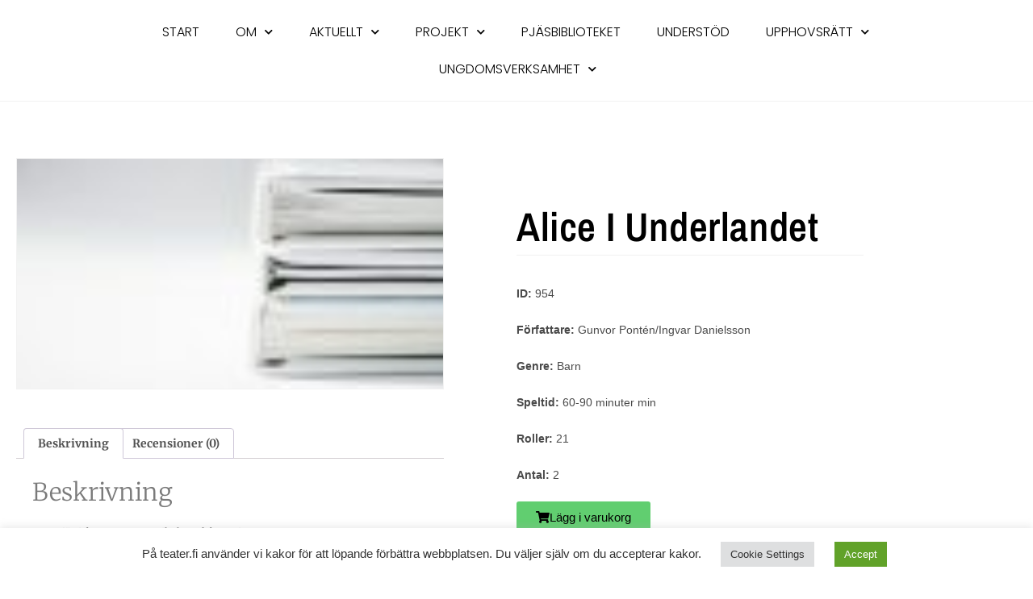

--- FILE ---
content_type: text/css
request_url: https://teater.fi/wp-content/uploads/elementor/css/post-13544.css?ver=1768552564
body_size: 311
content:
.elementor-13544 .elementor-element.elementor-element-17efb069{margin-top:50px;margin-bottom:50px;}.elementor-13544 .elementor-element.elementor-element-1322dec0 > .elementor-element-populated{transition:background 0.3s, border 0.3s, border-radius 0.3s, box-shadow 0.3s;}.elementor-13544 .elementor-element.elementor-element-1322dec0 > .elementor-element-populated > .elementor-background-overlay{transition:background 0.3s, border-radius 0.3s, opacity 0.3s;}.elementor-13544 .elementor-element.elementor-element-109b1ae > .elementor-widget-container{background-color:#FFFFFF;}.elementor-13544 .elementor-element.elementor-element-109b1ae.ha-has-bg-overlay:hover > .elementor-widget-container::before{transition:background 0.3s;}.woocommerce .elementor-13544 .elementor-element.elementor-element-109b1ae .woocommerce-tabs ul.wc-tabs li{background-color:#FFFFFF;border-radius:4px 4px 0 0;}.woocommerce .elementor-13544 .elementor-element.elementor-element-109b1ae .woocommerce-tabs .woocommerce-Tabs-panel, .woocommerce .elementor-13544 .elementor-element.elementor-element-109b1ae .woocommerce-tabs ul.wc-tabs li.active{background-color:#FFFFFF;}.woocommerce .elementor-13544 .elementor-element.elementor-element-109b1ae .woocommerce-tabs ul.wc-tabs li.active{border-bottom-color:#FFFFFF;}.woocommerce .elementor-13544 .elementor-element.elementor-element-109b1ae .woocommerce-tabs ul.wc-tabs li a{font-family:"Merriweather", Sans-serif;}.woocommerce .elementor-13544 .elementor-element.elementor-element-109b1ae .woocommerce-tabs .woocommerce-Tabs-panel{font-family:"Merriweather", Sans-serif;font-size:13px;font-weight:100;line-height:1.6em;border-radius:0px 0px 0px 0px;}.woocommerce .elementor-13544 .elementor-element.elementor-element-109b1ae .woocommerce-Tabs-panel h2{color:#7a7a7a;}.woocommerce .elementor-13544 .elementor-element.elementor-element-109b1ae .woocommerce-tabs .woocommerce-Tabs-panel h2{font-family:"Merriweather", Sans-serif;font-size:30px;font-weight:100;}.woocommerce .elementor-13544 .elementor-element.elementor-element-109b1ae .woocommerce-tabs ul.wc-tabs{margin-left:0px;margin-right:0px;}.elementor-13544 .elementor-element.elementor-element-a3499ce > .elementor-element-populated{padding:70px 70px 70px 70px;}.elementor-13544 .elementor-element.elementor-element-4904853f .elementor-heading-title{font-family:"Archivo Narrow", Sans-serif;font-size:50px;text-transform:capitalize;}.elementor-13544 .elementor-element.elementor-element-680eb99 .elementor-button{background-color:var( --e-global-color-accent );fill:#000000;color:#000000;}.elementor-13544 .elementor-element.elementor-element-680eb99 .elementor-button-content-wrapper{flex-direction:row;}@media(max-width:1024px){.elementor-13544 .elementor-element.elementor-element-17efb069{margin-top:0px;margin-bottom:0px;}.elementor-13544 .elementor-element.elementor-element-1322dec0 > .elementor-element-populated{padding:30px 30px 30px 30px;}.elementor-13544 .elementor-element.elementor-element-a3499ce > .elementor-element-populated{padding:30px 30px 30px 30px;}}@media(max-width:767px){.elementor-13544 .elementor-element.elementor-element-1322dec0 > .elementor-element-populated{margin:0px 0px 0px 0px;--e-column-margin-right:0px;--e-column-margin-left:0px;padding:0px 0px 0px 0px;}.elementor-13544 .elementor-element.elementor-element-a3499ce > .elementor-element-populated{padding:20px 20px 20px 20px;}}

--- FILE ---
content_type: application/javascript
request_url: https://teater.fi/wp-content/plugins/woosuite-product-table/assets/js/listjs/list.min.js?ver=6.9
body_size: 5912
content:
var List;List=function(){var t={"./src/add-async.js":function(t){t.exports=function(t){return function e(r,n,s){var i=r.splice(0,50);s=(s=s||[]).concat(t.add(i)),r.length>0?setTimeout((function(){e(r,n,s)}),1):(t.update(),n(s))}}},"./src/filter.js":function(t){t.exports=function(t){return t.handlers.filterStart=t.handlers.filterStart||[],t.handlers.filterComplete=t.handlers.filterComplete||[],function(e){if(t.trigger("filterStart"),t.i=1,t.reset.filter(),void 0===e)t.filtered=!1;else{t.filtered=!0;for(var r=t.items,n=0,s=r.length;n<s;n++){var i=r[n];e(i)?i.filtered=!0:i.filtered=!1}}return t.update(),t.trigger("filterComplete"),t.visibleItems}}},"./src/fuzzy-search.js":function(t,e,r){r("./src/utils/classes.js");var n=r("./src/utils/events.js"),s=r("./src/utils/extend.js"),i=r("./src/utils/to-string.js"),a=r("./src/utils/get-by-class.js"),o=r("./src/utils/fuzzy.js");t.exports=function(t,e){e=s({location:0,distance:100,threshold:.4,multiSearch:!0,searchClass:"fuzzy-search"},e=e||{});var r={search:function(n,s){for(var i=e.multiSearch?n.replace(/ +$/,"").split(/ +/):[n],a=0,o=t.items.length;a<o;a++)r.item(t.items[a],s,i)},item:function(t,e,n){for(var s=!0,i=0;i<n.length;i++){for(var a=!1,o=0,l=e.length;o<l;o++)r.values(t.values(),e[o],n[i])&&(a=!0);a||(s=!1)}t.found=s},values:function(t,r,n){if(t.hasOwnProperty(r)){var s=i(t[r]).toLowerCase();if(o(s,n,e))return!0}return!1}};return n.bind(a(t.listContainer,e.searchClass),"keyup",t.utils.events.debounce((function(e){var n=e.target||e.srcElement;t.search(n.value,r.search)}),t.searchDelay)),function(e,n){t.search(e,n,r.search)}}},"./src/index.js":function(t,e,r){var n=r("./node_modules/string-natural-compare/natural-compare.js"),s=r("./src/utils/get-by-class.js"),i=r("./src/utils/extend.js"),a=r("./src/utils/index-of.js"),o=r("./src/utils/events.js"),l=r("./src/utils/to-string.js"),u=r("./src/utils/classes.js"),c=r("./src/utils/get-attribute.js"),f=r("./src/utils/to-array.js");t.exports=function(t,e,h){var d,v=this,g=r("./src/item.js")(v),m=r("./src/add-async.js")(v),p=r("./src/pagination.js")(v);d={start:function(){v.listClass="list",v.searchClass="search",v.sortClass="sort",v.page=1e4,v.i=1,v.items=[],v.visibleItems=[],v.matchingItems=[],v.searched=!1,v.filtered=!1,v.searchColumns=void 0,v.searchDelay=0,v.handlers={updated:[]},v.valueNames=[],v.utils={getByClass:s,extend:i,indexOf:a,events:o,toString:l,naturalSort:n,classes:u,getAttribute:c,toArray:f},v.utils.extend(v,e),v.listContainer="string"==typeof t?document.getElementById(t):t,v.listContainer&&(v.list=s(v.listContainer,v.listClass,!0),v.parse=r("./src/parse.js")(v),v.templater=r("./src/templater.js")(v),v.search=r("./src/search.js")(v),v.filter=r("./src/filter.js")(v),v.sort=r("./src/sort.js")(v),v.fuzzySearch=r("./src/fuzzy-search.js")(v,e.fuzzySearch),this.handlers(),this.items(),this.pagination(),v.update())},handlers:function(){for(var t in v.handlers)v[t]&&v.handlers.hasOwnProperty(t)&&v.on(t,v[t])},items:function(){v.parse(v.list),void 0!==h&&v.add(h)},pagination:function(){if(void 0!==e.pagination){!0===e.pagination&&(e.pagination=[{}]),void 0===e.pagination[0]&&(e.pagination=[e.pagination]);for(var t=0,r=e.pagination.length;t<r;t++)p(e.pagination[t])}}},this.reIndex=function(){v.items=[],v.visibleItems=[],v.matchingItems=[],v.searched=!1,v.filtered=!1,v.parse(v.list)},this.toJSON=function(){for(var t=[],e=0,r=v.items.length;e<r;e++)t.push(v.items[e].values());return t},this.add=function(t,e){if(0!==t.length){if(!e){var r=[],n=!1;void 0===t[0]&&(t=[t]);for(var s=0,i=t.length;s<i;s++){var a;n=v.items.length>v.page,a=new g(t[s],void 0,n),v.items.push(a),r.push(a)}return v.update(),r}m(t.slice(0),e)}},this.show=function(t,e){return this.i=t,this.page=e,v.update(),v},this.remove=function(t,e,r){for(var n=0,s=0,i=v.items.length;s<i;s++)v.items[s].values()[t]==e&&(v.templater.remove(v.items[s],r),v.items.splice(s,1),i--,s--,n++);return v.update(),n},this.get=function(t,e){for(var r=[],n=0,s=v.items.length;n<s;n++){var i=v.items[n];i.values()[t]==e&&r.push(i)}return r},this.size=function(){return v.items.length},this.clear=function(){return v.templater.clear(),v.items=[],v},this.on=function(t,e){return v.handlers[t].push(e),v},this.off=function(t,e){var r=v.handlers[t],n=a(r,e);return n>-1&&r.splice(n,1),v},this.trigger=function(t){for(var e=v.handlers[t].length;e--;)v.handlers[t][e](v);return v},this.reset={filter:function(){for(var t=v.items,e=t.length;e--;)t[e].filtered=!1;return v},search:function(){for(var t=v.items,e=t.length;e--;)t[e].found=!1;return v}},this.update=function(){var t=v.items,e=t.length;v.visibleItems=[],v.matchingItems=[],v.templater.clear();for(var r=0;r<e;r++)t[r].matching()&&v.matchingItems.length+1>=v.i&&v.visibleItems.length<v.page?(t[r].show(),v.visibleItems.push(t[r]),v.matchingItems.push(t[r])):t[r].matching()?(v.matchingItems.push(t[r]),t[r].hide()):t[r].hide();return v.trigger("updated"),v},d.start()}},"./src/item.js":function(t){t.exports=function(t){return function(e,r,n){var s=this;this._values={},this.found=!1,this.filtered=!1;this.values=function(e,r){if(void 0===e)return s._values;for(var n in e)s._values[n]=e[n];!0!==r&&t.templater.set(s,s.values())},this.show=function(){t.templater.show(s)},this.hide=function(){t.templater.hide(s)},this.matching=function(){return t.filtered&&t.searched&&s.found&&s.filtered||t.filtered&&!t.searched&&s.filtered||!t.filtered&&t.searched&&s.found||!t.filtered&&!t.searched},this.visible=function(){return!(!s.elm||s.elm.parentNode!=t.list)},function(e,r,n){if(void 0===r)n?s.values(e,n):s.values(e);else{s.elm=r;var i=t.templater.get(s,e);s.values(i)}}(e,r,n)}}},"./src/pagination.js":function(t,e,r){var n=r("./src/utils/classes.js"),s=r("./src/utils/events.js"),i=r("./src/index.js");t.exports=function(t){var e=!1,r=function(r,s){if(t.page<1)return t.listContainer.style.display="none",void(e=!0);e&&(t.listContainer.style.display="block");var i,o=t.matchingItems.length,l=t.i,u=t.page,c=Math.ceil(o/u),f=Math.ceil(l/u),h=s.innerWindow||2,d=s.left||s.outerWindow||0,v=s.right||s.outerWindow||0;v=c-v,r.clear();for(var g=1;g<=c;g++){var m=f===g?"active":"";a.number(g,d,v,f,h)?(i=r.add({page:g,dotted:!1})[0],m&&n(i.elm).add(m),i.elm.firstChild.setAttribute("data-i",g),i.elm.firstChild.setAttribute("data-page",u)):a.dotted(r,g,d,v,f,h,r.size())&&(i=r.add({page:"...",dotted:!0})[0],n(i.elm).add("disabled"))}},a={number:function(t,e,r,n,s){return this.left(t,e)||this.right(t,r)||this.innerWindow(t,n,s)},left:function(t,e){return t<=e},right:function(t,e){return t>e},innerWindow:function(t,e,r){return t>=e-r&&t<=e+r},dotted:function(t,e,r,n,s,i,a){return this.dottedLeft(t,e,r,n,s,i)||this.dottedRight(t,e,r,n,s,i,a)},dottedLeft:function(t,e,r,n,s,i){return e==r+1&&!this.innerWindow(e,s,i)&&!this.right(e,n)},dottedRight:function(t,e,r,n,s,i,a){return!t.items[a-1].values().dotted&&(e==n&&!this.innerWindow(e,s,i)&&!this.right(e,n))}};return function(e){var n=new i(t.listContainer.id,{listClass:e.paginationClass||"pagination",item:e.item||"<li><a class='page' href='#'></a></li>",valueNames:["page","dotted"],searchClass:"pagination-search-that-is-not-supposed-to-exist",sortClass:"pagination-sort-that-is-not-supposed-to-exist"});s.bind(n.listContainer,"click",(function(e){var r=e.target||e.srcElement,n=t.utils.getAttribute(r,"data-page"),s=t.utils.getAttribute(r,"data-i");s&&t.show((s-1)*n+1,n)})),t.on("updated",(function(){r(n,e)})),r(n,e)}}},"./src/parse.js":function(t,e,r){t.exports=function(t){var e=r("./src/item.js")(t),n=function(r,n){for(var s=0,i=r.length;s<i;s++)t.items.push(new e(n,r[s]))},s=function e(r,s){var i=r.splice(0,50);n(i,s),r.length>0?setTimeout((function(){e(r,s)}),1):(t.update(),t.trigger("parseComplete"))};return t.handlers.parseComplete=t.handlers.parseComplete||[],function(){var e=function(t){for(var e=t.childNodes,r=[],n=0,s=e.length;n<s;n++)void 0===e[n].data&&r.push(e[n]);return r}(t.list),r=t.valueNames;t.indexAsync?s(e,r):n(e,r)}}},"./src/search.js":function(t){t.exports=function(t){var e,r,n,s={resetList:function(){t.i=1,t.templater.clear(),n=void 0},setOptions:function(t){2==t.length&&t[1]instanceof Array?e=t[1]:2==t.length&&"function"==typeof t[1]?(e=void 0,n=t[1]):3==t.length?(e=t[1],n=t[2]):e=void 0},setColumns:function(){0!==t.items.length&&void 0===e&&(e=void 0===t.searchColumns?s.toArray(t.items[0].values()):t.searchColumns)},setSearchString:function(e){e=(e=t.utils.toString(e).toLowerCase()).replace(/[-[\]{}()*+?.,\\^$|#]/g,"\\$&"),r=e},toArray:function(t){var e=[];for(var r in t)e.push(r);return e}},i=function(){for(var n,s=[],i=r;null!==(n=i.match(/"([^"]+)"/));)s.push(n[1]),i=i.substring(0,n.index)+i.substring(n.index+n[0].length);(i=i.trim()).length&&(s=s.concat(i.split(/\s+/)));for(var a=0,o=t.items.length;a<o;a++){var l=t.items[a];if(l.found=!1,s.length){for(var u=0,c=s.length;u<c;u++){for(var f=!1,h=0,d=e.length;h<d;h++){var v=l.values(),g=e[h];if(v.hasOwnProperty(g)&&void 0!==v[g]&&null!==v[g])if(-1!==("string"!=typeof v[g]?v[g].toString():v[g]).toLowerCase().indexOf(s[u])){f=!0;break}}if(!f)break}l.found=f}}},a=function(){t.reset.search(),t.searched=!1},o=function(o){return t.trigger("searchStart"),s.resetList(),s.setSearchString(o),s.setOptions(arguments),s.setColumns(),""===r?a():(t.searched=!0,n?n(r,e):i()),t.update(),t.trigger("searchComplete"),t.visibleItems};return t.handlers.searchStart=t.handlers.searchStart||[],t.handlers.searchComplete=t.handlers.searchComplete||[],t.utils.events.bind(t.utils.getByClass(t.listContainer,t.searchClass),"keyup",t.utils.events.debounce((function(e){var r=e.target||e.srcElement;""===r.value&&!t.searched||o(r.value)}),t.searchDelay)),t.utils.events.bind(t.utils.getByClass(t.listContainer,t.searchClass),"input",(function(t){""===(t.target||t.srcElement).value&&o("")})),o}},"./src/sort.js":function(t){t.exports=function(t){var e={els:void 0,clear:function(){for(var r=0,n=e.els.length;r<n;r++)t.utils.classes(e.els[r]).remove("asc"),t.utils.classes(e.els[r]).remove("desc")},getOrder:function(e){var r=t.utils.getAttribute(e,"data-order");return"asc"==r||"desc"==r?r:t.utils.classes(e).has("desc")?"asc":t.utils.classes(e).has("asc")?"desc":"asc"},getInSensitive:function(e,r){var n=t.utils.getAttribute(e,"data-insensitive");r.insensitive="false"!==n},setOrder:function(r){for(var n=0,s=e.els.length;n<s;n++){var i=e.els[n];if(t.utils.getAttribute(i,"data-sort")===r.valueName){var a=t.utils.getAttribute(i,"data-order");"asc"==a||"desc"==a?a==r.order&&t.utils.classes(i).add(r.order):t.utils.classes(i).add(r.order)}}}},r=function(){t.trigger("sortStart");var r={},n=arguments[0].currentTarget||arguments[0].srcElement||void 0;n?(r.valueName=t.utils.getAttribute(n,"data-sort"),e.getInSensitive(n,r),r.order=e.getOrder(n)):((r=arguments[1]||r).valueName=arguments[0],r.order=r.order||"asc",r.insensitive=void 0===r.insensitive||r.insensitive),e.clear(),e.setOrder(r);var s,i=r.sortFunction||t.sortFunction||null,a="desc"===r.order?-1:1;s=i?function(t,e){return i(t,e,r)*a}:function(e,n){var s=t.utils.naturalSort;return s.alphabet=t.alphabet||r.alphabet||void 0,!s.alphabet&&r.insensitive&&(s=t.utils.naturalSort.caseInsensitive),s(e.values()[r.valueName],n.values()[r.valueName])*a},t.items.sort(s),t.update(),t.trigger("sortComplete")};return t.handlers.sortStart=t.handlers.sortStart||[],t.handlers.sortComplete=t.handlers.sortComplete||[],e.els=t.utils.getByClass(t.listContainer,t.sortClass),t.utils.events.bind(e.els,"click",r),t.on("searchStart",e.clear),t.on("filterStart",e.clear),r}},"./src/templater.js":function(t){var e=function(t){var e,r=this,n=function(e,r){var n=e.cloneNode(!0);n.removeAttribute("id");for(var s=0,i=r.length;s<i;s++){var a=void 0,o=r[s];if(o.data)for(var l=0,u=o.data.length;l<u;l++)n.setAttribute("data-"+o.data[l],"");else o.attr&&o.name?(a=t.utils.getByClass(n,o.name,!0))&&a.setAttribute(o.attr,""):(a=t.utils.getByClass(n,o,!0))&&(a.innerHTML="")}return n},s=function(){for(var e=t.list.childNodes,r=0,n=e.length;r<n;r++)if(void 0===e[r].data)return e[r].cloneNode(!0)},i=function(t){if("string"==typeof t){if(/<tr[\s>]/g.exec(t)){var e=document.createElement("tbody");return e.innerHTML=t,e.firstElementChild}if(-1!==t.indexOf("<")){var r=document.createElement("div");return r.innerHTML=t,r.firstElementChild}}},a=function(e,r,n){var s=void 0,i=function(e){for(var r=0,n=t.valueNames.length;r<n;r++){var s=t.valueNames[r];if(s.data){for(var i=s.data,a=0,o=i.length;a<o;a++)if(i[a]===e)return{data:e}}else{if(s.attr&&s.name&&s.name==e)return s;if(s===e)return e}}}(r);i&&(i.data?e.elm.setAttribute("data-"+i.data,n):i.attr&&i.name?(s=t.utils.getByClass(e.elm,i.name,!0))&&s.setAttribute(i.attr,n):(s=t.utils.getByClass(e.elm,i,!0))&&(s.innerHTML=n))};this.get=function(e,n){r.create(e);for(var s={},i=0,a=n.length;i<a;i++){var o=void 0,l=n[i];if(l.data)for(var u=0,c=l.data.length;u<c;u++)s[l.data[u]]=t.utils.getAttribute(e.elm,"data-"+l.data[u]);else l.attr&&l.name?(o=t.utils.getByClass(e.elm,l.name,!0),s[l.name]=o?t.utils.getAttribute(o,l.attr):""):(o=t.utils.getByClass(e.elm,l,!0),s[l]=o?o.innerHTML:"")}return s},this.set=function(t,e){if(!r.create(t))for(var n in e)e.hasOwnProperty(n)&&a(t,n,e[n])},this.create=function(t){return void 0===t.elm&&(t.elm=e(t.values()),r.set(t,t.values()),!0)},this.remove=function(e){e.elm.parentNode===t.list&&t.list.removeChild(e.elm)},this.show=function(e){r.create(e),t.list.appendChild(e.elm)},this.hide=function(e){void 0!==e.elm&&e.elm.parentNode===t.list&&t.list.removeChild(e.elm)},this.clear=function(){if(t.list.hasChildNodes())for(;t.list.childNodes.length>=1;)t.list.removeChild(t.list.firstChild)},function(){var r;if("function"!=typeof t.item){if(!(r="string"==typeof t.item?-1===t.item.indexOf("<")?document.getElementById(t.item):i(t.item):s()))throw new Error("The list needs to have at least one item on init otherwise you'll have to add a template.");r=n(r,t.valueNames),e=function(){return r.cloneNode(!0)}}else e=function(e){var r=t.item(e);return i(r)}}()};t.exports=function(t){return new e(t)}},"./src/utils/classes.js":function(t,e,r){var n=r("./src/utils/index-of.js"),s=/\s+/;Object.prototype.toString;function i(t){if(!t||!t.nodeType)throw new Error("A DOM element reference is required");this.el=t,this.list=t.classList}t.exports=function(t){return new i(t)},i.prototype.add=function(t){if(this.list)return this.list.add(t),this;var e=this.array();return~n(e,t)||e.push(t),this.el.className=e.join(" "),this},i.prototype.remove=function(t){if(this.list)return this.list.remove(t),this;var e=this.array(),r=n(e,t);return~r&&e.splice(r,1),this.el.className=e.join(" "),this},i.prototype.toggle=function(t,e){return this.list?(void 0!==e?e!==this.list.toggle(t,e)&&this.list.toggle(t):this.list.toggle(t),this):(void 0!==e?e?this.add(t):this.remove(t):this.has(t)?this.remove(t):this.add(t),this)},i.prototype.array=function(){var t=(this.el.getAttribute("class")||"").replace(/^\s+|\s+$/g,"").split(s);return""===t[0]&&t.shift(),t},i.prototype.has=i.prototype.contains=function(t){return this.list?this.list.contains(t):!!~n(this.array(),t)}},"./src/utils/events.js":function(t,e,r){var n=window.addEventListener?"addEventListener":"attachEvent",s=window.removeEventListener?"removeEventListener":"detachEvent",i="addEventListener"!==n?"on":"",a=r("./src/utils/to-array.js");e.bind=function(t,e,r,s){for(var o=0,l=(t=a(t)).length;o<l;o++)t[o][n](i+e,r,s||!1)},e.unbind=function(t,e,r,n){for(var o=0,l=(t=a(t)).length;o<l;o++)t[o][s](i+e,r,n||!1)},e.debounce=function(t,e,r){var n;return e?function(){var s=this,i=arguments,a=function(){n=null,r||t.apply(s,i)},o=r&&!n;clearTimeout(n),n=setTimeout(a,e),o&&t.apply(s,i)}:t}},"./src/utils/extend.js":function(t){t.exports=function(t){for(var e,r=Array.prototype.slice.call(arguments,1),n=0;e=r[n];n++)if(e)for(var s in e)t[s]=e[s];return t}},"./src/utils/fuzzy.js":function(t){t.exports=function(t,e,r){var n=r.location||0,s=r.distance||100,i=r.threshold||.4;if(e===t)return!0;if(e.length>32)return!1;var a=n,o=function(){var t,r={};for(t=0;t<e.length;t++)r[e.charAt(t)]=0;for(t=0;t<e.length;t++)r[e.charAt(t)]|=1<<e.length-t-1;return r}();function l(t,r){var n=t/e.length,i=Math.abs(a-r);return s?n+i/s:i?1:n}var u=i,c=t.indexOf(e,a);-1!=c&&(u=Math.min(l(0,c),u),-1!=(c=t.lastIndexOf(e,a+e.length))&&(u=Math.min(l(0,c),u)));var f,h,d=1<<e.length-1;c=-1;for(var v,g=e.length+t.length,m=0;m<e.length;m++){for(f=0,h=g;f<h;)l(m,a+h)<=u?f=h:g=h,h=Math.floor((g-f)/2+f);g=h;var p=Math.max(1,a-h+1),y=Math.min(a+h,t.length)+e.length,C=Array(y+2);C[y+1]=(1<<m)-1;for(var b=y;b>=p;b--){var j=o[t.charAt(b-1)];if(C[b]=0===m?(C[b+1]<<1|1)&j:(C[b+1]<<1|1)&j|(v[b+1]|v[b])<<1|1|v[b+1],C[b]&d){var x=l(m,b-1);if(x<=u){if(u=x,!((c=b-1)>a))break;p=Math.max(1,2*a-c)}}}if(l(m+1,a)>u)break;v=C}return!(c<0)}},"./src/utils/get-attribute.js":function(t){t.exports=function(t,e){var r=t.getAttribute&&t.getAttribute(e)||null;if(!r)for(var n=t.attributes,s=n.length,i=0;i<s;i++)void 0!==n[i]&&n[i].nodeName===e&&(r=n[i].nodeValue);return r}},"./src/utils/get-by-class.js":function(t){t.exports=function(t,e,r,n){return(n=n||{}).test&&n.getElementsByClassName||!n.test&&document.getElementsByClassName?function(t,e,r){return r?t.getElementsByClassName(e)[0]:t.getElementsByClassName(e)}(t,e,r):n.test&&n.querySelector||!n.test&&document.querySelector?function(t,e,r){return e="."+e,r?t.querySelector(e):t.querySelectorAll(e)}(t,e,r):function(t,e,r){for(var n=[],s=t.getElementsByTagName("*"),i=s.length,a=new RegExp("(^|\\s)"+e+"(\\s|$)"),o=0,l=0;o<i;o++)if(a.test(s[o].className)){if(r)return s[o];n[l]=s[o],l++}return n}(t,e,r)}},"./src/utils/index-of.js":function(t){var e=[].indexOf;t.exports=function(t,r){if(e)return t.indexOf(r);for(var n=0,s=t.length;n<s;++n)if(t[n]===r)return n;return-1}},"./src/utils/to-array.js":function(t){t.exports=function(t){if(void 0===t)return[];if(null===t)return[null];if(t===window)return[window];if("string"==typeof t)return[t];if(function(t){return"[object Array]"===Object.prototype.toString.call(t)}(t))return t;if("number"!=typeof t.length)return[t];if("function"==typeof t&&t instanceof Function)return[t];for(var e=[],r=0,n=t.length;r<n;r++)(Object.prototype.hasOwnProperty.call(t,r)||r in t)&&e.push(t[r]);return e.length?e:[]}},"./src/utils/to-string.js":function(t){t.exports=function(t){return t=(t=null===(t=void 0===t?"":t)?"":t).toString()}},"./node_modules/string-natural-compare/natural-compare.js":function(t){"use strict";var e,r,n=0;function s(t){return t>=48&&t<=57}function i(t,e){for(var i=(t+="").length,a=(e+="").length,o=0,l=0;o<i&&l<a;){var u=t.charCodeAt(o),c=e.charCodeAt(l);if(s(u)){if(!s(c))return u-c;for(var f=o,h=l;48===u&&++f<i;)u=t.charCodeAt(f);for(;48===c&&++h<a;)c=e.charCodeAt(h);for(var d=f,v=h;d<i&&s(t.charCodeAt(d));)++d;for(;v<a&&s(e.charCodeAt(v));)++v;var g=d-f-v+h;if(g)return g;for(;f<d;)if(g=t.charCodeAt(f++)-e.charCodeAt(h++))return g;o=d,l=v}else{if(u!==c)return u<n&&c<n&&-1!==r[u]&&-1!==r[c]?r[u]-r[c]:u-c;++o,++l}}return o>=i&&l<a&&i>=a?-1:l>=a&&o<i&&a>=i?1:i-a}i.caseInsensitive=i.i=function(t,e){return i((""+t).toLowerCase(),(""+e).toLowerCase())},Object.defineProperties(i,{alphabet:{get:function(){return e},set:function(t){r=[];var s=0;if(e=t)for(;s<e.length;s++)r[e.charCodeAt(s)]=s;for(n=r.length,s=0;s<n;s++)void 0===r[s]&&(r[s]=-1)}}}),t.exports=i}},e={};return function r(n){if(e[n])return e[n].exports;var s=e[n]={exports:{}};return t[n](s,s.exports,r),s.exports}("./src/index.js")}();
